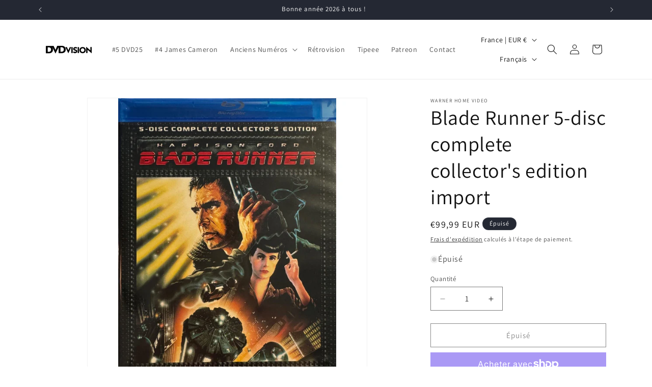

--- FILE ---
content_type: text/javascript; charset=utf-8
request_url: https://www.dvdvision.fr/products/blade-runner-5-disc-complete-collectors-edition-import.js
body_size: 355
content:
{"id":8517254152459,"title":"Blade Runner 5-disc complete collector's edition import","handle":"blade-runner-5-disc-complete-collectors-edition-import","description":"\u003cp\u003e\u003cstrong\u003eBlade Runner 5 disc complete collector's edition import\u003c\/strong\u003e\u003c\/p\u003e\n\u003cp\u003e- Le collector coffret Blu-ray 5 disques de Blade Runner Final Cut de 2008.\u003c\/p\u003e\n\u003cp\u003e- Version import US, mais toutes zones. Contient 3 Blu-ray + 2 DVD + le booklet. Le Final Cut, les versions originales 1982 et 1992, la workprint, les bonus etc.\u003c\/p\u003e\n\u003cp\u003e- Contient la VF + la VQ en DD + la VO en Dolby True HD. \u003c\/p\u003e\n\u003cp\u003e- Ce package n'est pas sorti à l'origine, en France, ou la version Ultimate 5 disques n'était proposée qu'en DVD !\u003c\/p\u003e\n\u003cp\u003e- Occasion. Très bon état. \u003c\/p\u003e\n\u003cp\u003e \u003c\/p\u003e\n\u003cp\u003e\u003cmeta charset=\"utf-8\"\u003e\u003cstrong\u003eAudio\u003c\/strong\u003e\u003cspan\u003e :  Dolby True HD, Dolby Digital, Anglais, Français, Français Quebec\u003c\/span\u003e\u003cbr\u003e\u003cstrong\u003eSous-titres\u003c\/strong\u003e\u003cspan\u003e : Anglais, Français, Espagnol.\u003c\/span\u003e\u003cbr\u003e\u003cstrong\u003eFormat\u003c\/strong\u003e\u003cspan\u003e : Blu-ray + DVD\u003c\/span\u003e\u003cspan\u003e \u003c\/span\u003e\u003cbr\u003e\u003cstrong\u003eZone\u003c\/strong\u003e\u003cspan\u003e : ALL\u003c\/span\u003e\u003c\/p\u003e\n\u003cp\u003e\u003cstrong\u003eLISIBLE SUR TOUS LES LECTEURS ZONE ALL\u003c\/strong\u003e\u003c\/p\u003e","published_at":"2024-03-19T12:41:53+01:00","created_at":"2024-03-19T11:34:48+01:00","vendor":"Warner Home Video","type":"DVD","tags":["DVD"],"price":9999,"price_min":9999,"price_max":9999,"available":false,"price_varies":false,"compare_at_price":null,"compare_at_price_min":0,"compare_at_price_max":0,"compare_at_price_varies":false,"variants":[{"id":45128490189067,"title":"Default Title","option1":"Default Title","option2":null,"option3":null,"sku":null,"requires_shipping":true,"taxable":false,"featured_image":null,"available":false,"name":"Blade Runner 5-disc complete collector's edition import","public_title":null,"options":["Default Title"],"price":9999,"weight":190,"compare_at_price":null,"inventory_management":"shopify","barcode":null,"requires_selling_plan":false,"selling_plan_allocations":[]}],"images":["\/\/cdn.shopify.com\/s\/files\/1\/0658\/1049\/7803\/files\/BladeRunner5Discs.jpg?v=1710848232"],"featured_image":"\/\/cdn.shopify.com\/s\/files\/1\/0658\/1049\/7803\/files\/BladeRunner5Discs.jpg?v=1710848232","options":[{"name":"Title","position":1,"values":["Default Title"]}],"url":"\/products\/blade-runner-5-disc-complete-collectors-edition-import","media":[{"alt":null,"id":39140004659467,"position":1,"preview_image":{"aspect_ratio":1.0,"height":640,"width":640,"src":"https:\/\/cdn.shopify.com\/s\/files\/1\/0658\/1049\/7803\/files\/BladeRunner5Discs.jpg?v=1710848232"},"aspect_ratio":1.0,"height":640,"media_type":"image","src":"https:\/\/cdn.shopify.com\/s\/files\/1\/0658\/1049\/7803\/files\/BladeRunner5Discs.jpg?v=1710848232","width":640}],"requires_selling_plan":false,"selling_plan_groups":[]}

--- FILE ---
content_type: text/javascript; charset=utf-8
request_url: https://www.dvdvision.fr/products/blade-runner-5-disc-complete-collectors-edition-import.js
body_size: 231
content:
{"id":8517254152459,"title":"Blade Runner 5-disc complete collector's edition import","handle":"blade-runner-5-disc-complete-collectors-edition-import","description":"\u003cp\u003e\u003cstrong\u003eBlade Runner 5 disc complete collector's edition import\u003c\/strong\u003e\u003c\/p\u003e\n\u003cp\u003e- Le collector coffret Blu-ray 5 disques de Blade Runner Final Cut de 2008.\u003c\/p\u003e\n\u003cp\u003e- Version import US, mais toutes zones. Contient 3 Blu-ray + 2 DVD + le booklet. Le Final Cut, les versions originales 1982 et 1992, la workprint, les bonus etc.\u003c\/p\u003e\n\u003cp\u003e- Contient la VF + la VQ en DD + la VO en Dolby True HD. \u003c\/p\u003e\n\u003cp\u003e- Ce package n'est pas sorti à l'origine, en France, ou la version Ultimate 5 disques n'était proposée qu'en DVD !\u003c\/p\u003e\n\u003cp\u003e- Occasion. Très bon état. \u003c\/p\u003e\n\u003cp\u003e \u003c\/p\u003e\n\u003cp\u003e\u003cmeta charset=\"utf-8\"\u003e\u003cstrong\u003eAudio\u003c\/strong\u003e\u003cspan\u003e :  Dolby True HD, Dolby Digital, Anglais, Français, Français Quebec\u003c\/span\u003e\u003cbr\u003e\u003cstrong\u003eSous-titres\u003c\/strong\u003e\u003cspan\u003e : Anglais, Français, Espagnol.\u003c\/span\u003e\u003cbr\u003e\u003cstrong\u003eFormat\u003c\/strong\u003e\u003cspan\u003e : Blu-ray + DVD\u003c\/span\u003e\u003cspan\u003e \u003c\/span\u003e\u003cbr\u003e\u003cstrong\u003eZone\u003c\/strong\u003e\u003cspan\u003e : ALL\u003c\/span\u003e\u003c\/p\u003e\n\u003cp\u003e\u003cstrong\u003eLISIBLE SUR TOUS LES LECTEURS ZONE ALL\u003c\/strong\u003e\u003c\/p\u003e","published_at":"2024-03-19T12:41:53+01:00","created_at":"2024-03-19T11:34:48+01:00","vendor":"Warner Home Video","type":"DVD","tags":["DVD"],"price":9999,"price_min":9999,"price_max":9999,"available":false,"price_varies":false,"compare_at_price":null,"compare_at_price_min":0,"compare_at_price_max":0,"compare_at_price_varies":false,"variants":[{"id":45128490189067,"title":"Default Title","option1":"Default Title","option2":null,"option3":null,"sku":null,"requires_shipping":true,"taxable":false,"featured_image":null,"available":false,"name":"Blade Runner 5-disc complete collector's edition import","public_title":null,"options":["Default Title"],"price":9999,"weight":190,"compare_at_price":null,"inventory_management":"shopify","barcode":null,"requires_selling_plan":false,"selling_plan_allocations":[]}],"images":["\/\/cdn.shopify.com\/s\/files\/1\/0658\/1049\/7803\/files\/BladeRunner5Discs.jpg?v=1710848232"],"featured_image":"\/\/cdn.shopify.com\/s\/files\/1\/0658\/1049\/7803\/files\/BladeRunner5Discs.jpg?v=1710848232","options":[{"name":"Title","position":1,"values":["Default Title"]}],"url":"\/products\/blade-runner-5-disc-complete-collectors-edition-import","media":[{"alt":null,"id":39140004659467,"position":1,"preview_image":{"aspect_ratio":1.0,"height":640,"width":640,"src":"https:\/\/cdn.shopify.com\/s\/files\/1\/0658\/1049\/7803\/files\/BladeRunner5Discs.jpg?v=1710848232"},"aspect_ratio":1.0,"height":640,"media_type":"image","src":"https:\/\/cdn.shopify.com\/s\/files\/1\/0658\/1049\/7803\/files\/BladeRunner5Discs.jpg?v=1710848232","width":640}],"requires_selling_plan":false,"selling_plan_groups":[]}